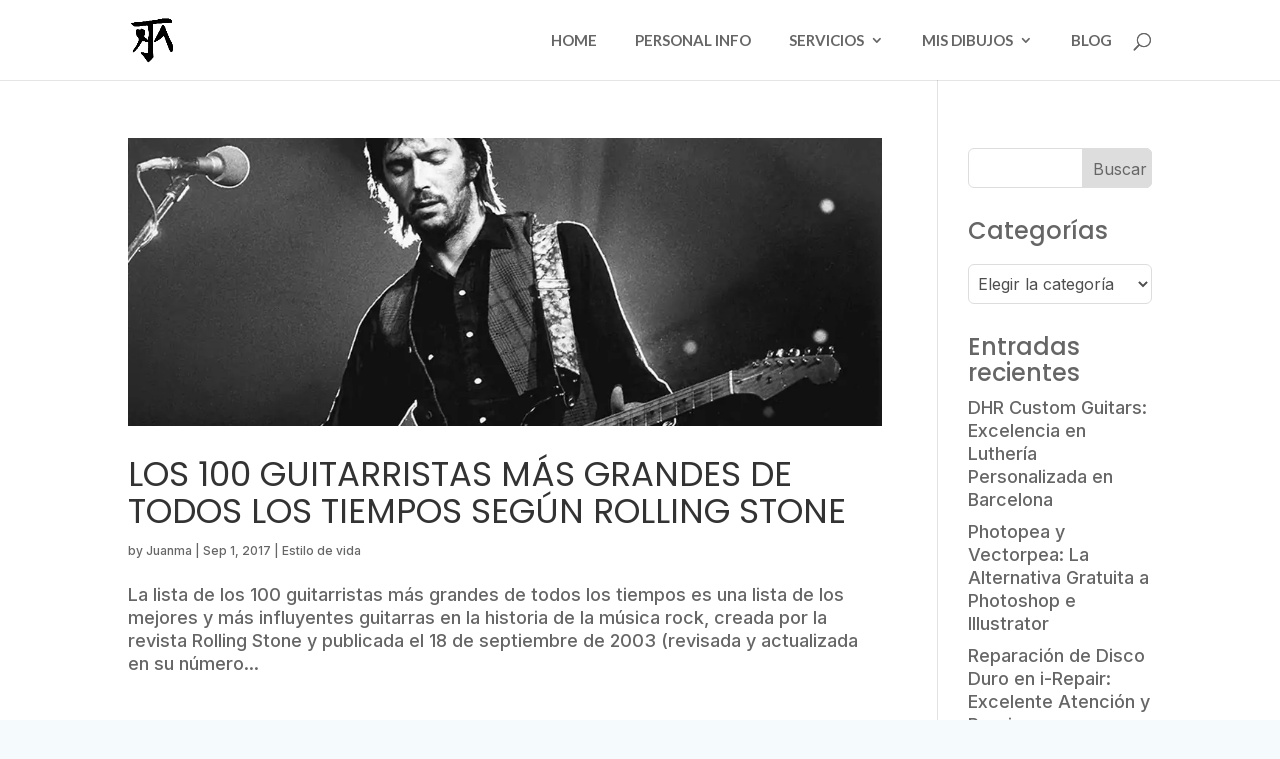

--- FILE ---
content_type: text/html; charset=utf-8
request_url: https://www.google.com/recaptcha/api2/aframe
body_size: 268
content:
<!DOCTYPE HTML><html><head><meta http-equiv="content-type" content="text/html; charset=UTF-8"></head><body><script nonce="JspIPa_zw4XBUNQdOuc9Tg">/** Anti-fraud and anti-abuse applications only. See google.com/recaptcha */ try{var clients={'sodar':'https://pagead2.googlesyndication.com/pagead/sodar?'};window.addEventListener("message",function(a){try{if(a.source===window.parent){var b=JSON.parse(a.data);var c=clients[b['id']];if(c){var d=document.createElement('img');d.src=c+b['params']+'&rc='+(localStorage.getItem("rc::a")?sessionStorage.getItem("rc::b"):"");window.document.body.appendChild(d);sessionStorage.setItem("rc::e",parseInt(sessionStorage.getItem("rc::e")||0)+1);localStorage.setItem("rc::h",'1765978207685');}}}catch(b){}});window.parent.postMessage("_grecaptcha_ready", "*");}catch(b){}</script></body></html>

--- FILE ---
content_type: text/css; charset=utf-8
request_url: https://juanma-gonzalez.es/wp-content/themes/juanma-gonzalez/style.css?ver=5.0.0-public-beta.1.2
body_size: 674
content:
/*
Theme Name:  Juanma González
Theme URI:   https://juanma-gonzalez.es
Version:     1.0
Description: Portfolio personal de Juanma González.
Author:      juanma
Author URI:  https://juanma-gonzalez.es
Template:    Divi
*/
/*- Add any CSS custom code for this child theme below this line -*/
input, select, textarea {
	margin: 0 !important;
	width: 100% !important;
	padding: 10px !important;
	border-radius: 6px !important;
	margin: 10px 0 0 0 !important;
	font-size: 16px !important;
}
input.wpcf7-submit {
	width: auto !important;
	padding: 10px 50px !important;
	background: #f46624;
	color: #FFF;
	border: none;
}
select.postform {
	padding: 0 5px !important;
	height: 40px;
	border: 1px solid #ddd;
}
.widget_search input#searchsubmit {
	padding: .7em;
	height: 40px !important;
	margin: 0;
	font-size: 14px;
	line-height: normal !important;
	border: 1px solid #ddd;
	color: #666;
	max-width: 70px;
	border-radius: 0 6px 6px 0 !important;
}
/*------------ Ocultar Recaptcha ------------*/
.grecaptcha-badge {
	display: none !important;
}
/*------------ Style for WP-PageNavi ------------*/
/*Estilo de wp-pagenavi pagination links*/
.wp-pagenavi a,
.wp-pagenavi span {
	color: #7A7A7A;
	background: transparent;
	font-size: 1em !important;
	line-height: 1em;
	padding: 0.45em 0.8em !important;
	border-radius: 100px;
	transition: all .5s;
	border: 1px solid transparent;
}
/*Estilo de wp-pagenavi numero de pagina activo*/
.wp-pagenavi span.current {
	color: #ffffff !important;
	background: transparent;
	border-radius: 100px;
	border: 1px solid #ffffff;
	font-weight: normal;
}
/*Estilo de wp-pagenavi pagination links on hover*/
.wp-pagenavi a:hover {
	color: #7A7A7A;
	background: transparent;
	border-color: #B8B8B8;
}
/*Estilo de wp-pagenavi textos de paginas*/
.wp-pagenavi .pages {
	background: none;
}
/*remover borde y centrar el wp-pagenavi links*/
.wp-pagenavi {
	border-top: none;
	text-align: center;
}

--- FILE ---
content_type: text/javascript; charset=utf-8
request_url: https://juanma-gonzalez.es/wp-content/themes/Divi/includes/builder-5/visual-builder/build/script-library-slider.js?ver=5.0.0-public-beta.1.2
body_size: 3954
content:
!function(){var e;(e=jQuery)(window).on("et_pb_init_modules",(function(){window.et_pb_init_slider_modules=function(){const t="object"==typeof window.ET_Builder,s=e(".et_pb_slider"),i=e(window);jQuery.fn.closest_descendent=function(e){let t,s=this.children();for(;s.length&&(t=s.filter(e),!t.length);)s=s.children();return t},e.et_pb_simple_slider=function(s,n){const _=e.extend({slide:".et-slide",arrows:".et-pb-slider-arrows",prev_arrow:".et-pb-arrow-prev",next_arrow:".et-pb-arrow-next",controls:".et-pb-controllers a",carousel_controls:".et_pb_carousel_item",control_active_class:"et-pb-active-control",previous_text:"undefined"!=typeof et_pb_custom?et_pb_custom.previous:"",next_text:"undefined"!=typeof et_pb_custom?et_pb_custom.next:"",fade_speed:500,use_arrows:!0,use_controls:!0,manual_arrows:"",append_controls_to:"",controls_below:!1,controls_class:"et-pb-controllers",slideshow:!1,slideshow_speed:7e3,show_progress_bar:!1,tabs_animation:!1,use_carousel:!1,active_slide:0},n),l=e(s);let r=l.closest_descendent(_.slide);const d=r.length,p=_.fade_speed;let c,b,m,v,u,h,f=_.active_slide,g="",w="";l.find(".et_pb_container").width();const y=l.hasClass("et_pb_post_slider");let x=!1;if(l.et_animation_running=!1,e.data(s,"et_pb_simple_slider",l),r.eq(0).addClass("et-pb-active-slide"),l.attr("data-active-slide",r.data("slide-id")),_.tabs_animation||l.hasClass("et_pb_bg_layout_dark")||l.hasClass("et_pb_bg_layout_light")||l.hasClass("et_pb_slider_empty")||l.addClass(T(r.eq(0))),_.use_arrows&&d>1&&(""==_.manual_arrows?_.hasOwnProperty("slide")&&".et_pb_gallery_item"===_.slide?l.append(`<div class="et-pb-slider-arrows"><a class="et-pb-arrow-prev" href="#" style="color:inherit"><span>${_.previous_text}</span></a><a class="et-pb-arrow-next" href="#" style="color:inherit"><span>${_.next_text}</span></a></div>`):l.append(`<div class="et-pb-slider-arrows"><a class="et-pb-arrow-prev" href="#" ><span>${_.previous_text}</span></a><a class="et-pb-arrow-next" href="#"><span>${_.next_text}</span></a></div>`):l.append(_.manual_arrows),c=l.find(_.arrows),b=l.find(_.prev_arrow),m=l.find(_.next_arrow),l.on("click.et_pb_simple_slider",_.next_arrow,(()=>(l.et_animation_running||l.et_slider_move_to("next"),!1))),l.on("click.et_pb_simple_slider",_.prev_arrow,(()=>(l.et_animation_running||l.et_slider_move_to("previous"),!1))),l.on("swipeleft.et_pb_simple_slider",_.slide,(t=>{e(t.target).closest(".et-fb-popover-tinymce").length||e(t.target).closest("[data-et-vb-editable-element]").length||l.et_slider_move_to("next")})),l.on("swiperight.et_pb_simple_slider",_.slide,(t=>{e(t.target).closest(".et-fb-popover-tinymce").length||e(t.target).closest("[data-et-vb-editable-element]").length||l.et_slider_move_to("previous")}))),_.use_controls&&d>1){for(var C=1;C<=d;C++)g+=`<a href="#"${1==C?` class="${_.control_active_class}"`:""}>${C}</a>`;l.find("video").length>0&&(_.controls_class+=" et-pb-controllers-has-video-tag"),g=`<div class="${_.controls_class}">${g}</div>`,""==_.append_controls_to?l.append(g):e(_.append_controls_to).append(g),v=_.controls_below?l.parent().find(_.controls):l.find(_.controls),v.on("click.et_pb_simple_slider",(function(){return l.et_animation_running||l.et_slider_move_to(e(this).index()),!1}))}if(_.use_carousel&&d>1){for(C=1;C<=d;C++){const e=C-1,t=void 0!==r.eq(e).data("image")?`url(${r.eq(e).data("image")})`:"none";w+=`<div class="et_pb_carousel_item_${e} et_pb_carousel_item ${1===C?_.control_active_class:""}" data-slide-id="${e}"><div class="et_pb_video_overlay" href="#" style="background-image: ${t};"><div class="et_pb_video_overlay_hover"><a href="#" class="et_pb_video_play"></a></div></div></div>`}w=`<div class="et_pb_carousel"><div class="et_pb_carousel_items">${w}</div></div>`,l.after(w),u=l.siblings(".et_pb_carousel").find(_.carousel_controls),u.on("click.et_pb_simple_slider",(function(){if(l.et_animation_running)return!1;const t=e(this);return l.et_slider_move_to(t.data("slide-id")),!1}))}function $(){x||(l.hasClass("et_pb_pause_slider")?setTimeout((()=>{$()}),2e3):_.slideshow&&d>1&&!l.hasClass("et_slider_hovered")&&(h=setTimeout((()=>{l.et_slider_move_to("next")}),_.slideshow_speed)))}function k(){const e=l,t=e.find(".et-pb-active-slide .et_pb_slide_image"),s=t.find("img"),i=e.find(".et-pb-active-slide .et_pb_slide_video"),a=t.closest(".et_pb_slide"),n=a.closest(".et_pb_slider"),_=parseFloat(n.innerHeight()),r=parseFloat(.8*_);let d=parseFloat(t.height());const p=parseFloat(i.height()),c=o().children(".et_pb_module:visible").first(),b=c.find(".et_pb_slide .et_pb_container"),m=o().is(".et_pb_fullwidth_section");let v=parseFloat(b.height());const u=parseFloat(.8*v);isNaN(r)||(t.find("img").css("maxHeight",`${r}px`),d=parseInt(t.height()),window.et_is_transparent_nav&&c.is(".et_pb_slider")&&m&&(t.find("img").css("maxHeight",`${u}px`),d=parseInt(t.height()))),!isNaN(d)&&a.hasClass("et_pb_media_alignment_center")&&(t.css("marginTop",`-${d/2}px`),s.data("hasLoadEvent")||(s.data("hasLoadEvent",!0),s.on("load",(()=>{d=parseFloat(t.height()),t.css("marginTop",`-${d/2}px`)})))),isNaN(p)||i.css("marginTop",`-${p/2}px`)}function T(t){return e("div.entry").length?"":t.hasClass("et_pb_bg_layout_light")?"et_pb_bg_layout_light":"et_pb_bg_layout_dark"}_.slideshow&&d>1&&l.on("mouseenter.et_pb_simple_slider",(()=>{l.hasClass("et_slider_auto_ignore_hover")||(l.addClass("et_slider_hovered"),void 0!==h&&clearTimeout(h))})).on("mouseleave.et_pb_simple_slider",(()=>{l.hasClass("et_slider_auto_ignore_hover")||(l.removeClass("et_slider_hovered"),$())})),$(),l.et_slider_destroy=function(){void 0!==h&&clearTimeout(h),x=!0,l.off(".et_pb_simple_slider"),l.find(".et_pb_slide").css({"z-index":"",display:"",opacity:""}),l.find(".et-pb-active-slide").removeClass("et-pb-active-slide"),l.find(".et-pb-moved-slide").removeClass("et-pb-moved-slide"),l.find(".et-pb-slider-arrows, .et-pb-controllers").remove(),l.siblings(".et_pb_carousel, .et-pb-controllers").remove(),l.removeData("et_pb_simple_slider")},l.et_fix_slider_content_images=k,window.et_load_event_fired?"function"==typeof a&&a(l):i.on("load",(()=>{"function"==typeof a&&a(l)})),i.on("resize.et_simple_slider",(()=>{a(l)})),l.et_slider_move_to=function(s){r=l.closest_descendent(_.slide);const i=r.eq(f);if(l.et_animation_running=!0,l.removeClass("et_slide_transition_to_next et_slide_transition_to_previous").addClass(`et_slide_transition_to_${s}`),l.find(".et-pb-moved-slide").removeClass("et-pb-moved-slide"),"next"===s||"previous"===s)f="next"===s?f+1<d?f+1:0:f-1>=0?f-1:d-1;else{if(f===s)return l.find(".et-pb-inactive-slide").css({"z-index":"",display:"",opacity:0}),i.css({display:"block",opacity:1}).data("slide-status","active"),void(l.et_animation_running=!1);f=s}l.attr("data-active-slide",r.eq(f).data("slide-id")),void 0!==h&&clearTimeout(h);const a=r.eq(f);l.trigger("slide",{current:i,next:a}),void 0!==i.find("video")[0]&&void 0!==i.find("video")[0].player&&i.find("video")[0].player.pause(),void 0!==a.find("video")[0]&&void 0!==a.find("video")[0].player&&a.find("video")[0].player.play();const o=i.find(".et_pb_video_box iframe");if(o.length){let e=o.attr("src");e=e.replace(/\?autoplay=1$/,""),e=e.replace(/\?autoplay=1&(amp;)?/,"?"),e=e.replace(/&(amp;)?autoplay=1/,""),setTimeout((()=>{o.attr({src:e})}),_.fade_speed),o.parents(".et_pb_video_box").next(".et_pb_video_overlay").css({display:"block",opacity:1})}l.trigger("simple_slider_before_move_to",{direction:s,next_slide:a}),r.each((function(){e(this).css("zIndex",1)})),i.css("zIndex",2).removeClass("et-pb-active-slide").addClass("et-pb-moved-slide").data("slide-status","inactive"),a.css({display:"block",opacity:0}).addClass("et-pb-active-slide").data("slide-status","active"),function(){const e=l,t=e.find(".et-pb-active-slide .et_pb_slide_video"),s=parseFloat(t.height());e.find(".et_pb_slide_video .wp-video-shortcode").css({width:"",height:""}),isNaN(s)||t.css("marginTop",`-${s/2}px`)}(),k(),y&&setTimeout((()=>{e(".et_pb_number_counter"),"function"==typeof window.et_fix_testimonial_inner_width&&window.et_fix_testimonial_inner_width(),"diviModuleCircleCounterReinit"in window&&window.diviModuleCircleCounterReinit(),"diviModuleNumberCounterReinit"in window&&window.diviModuleNumberCounterReinit(),window.et_reinit_waypoint_modules()}),1e3),_.use_controls&&v&&v.removeClass(_.control_active_class).eq(f).addClass(_.control_active_class),_.use_carousel&&u&&u.removeClass(_.control_active_class).eq(f).addClass(_.control_active_class),_.tabs_animation?(a.css({display:"none",opacity:0}),i.addClass("et_slide_transition").css({display:"block",opacity:1}).animate({opacity:0},p,(function(){e(this).css("display","none").removeClass("et_slide_transition"),a.css({display:"block",opacity:0}).animate({opacity:1},p,(()=>{l.et_animation_running=!1,l.trigger("simple_slider_after_move_to",{next_slide:a}),e(window).trigger("resize")}))}))):(a.animate({opacity:1},p),i.addClass("et_slide_transition").css({display:"list-item",opacity:1}).animate({opacity:0},p,(function(){const s=T(i),o=T(a);t?e(this).removeClass("et_slide_transition"):e(this).css("display","none").removeClass("et_slide_transition"),function(e){let t,s,i;e.has("iframe").length?(t=e.find("iframe"),s=t.attr("src"),clearTimeout(i),t.attr("src",""),i=setTimeout((()=>{t.attr("src",s)}),100)):e.has("video").length&&(e.find(".et-pb-background-video").length||(t=e.find("video"),t[0].pause()))}(i),l.removeClass(s).addClass(o),l.et_animation_running=!1,l.hasClass("et_pb_gallery")&&"none"===a.css("maxHeight")&&a.css("maxHeight",a.outerHeight()),l.trigger("simple_slider_after_move_to",{next_slide:a})}))),"diviElementBackgroundParallaxInit"in window&&window.diviElementBackgroundParallaxInit(),$()}},e.fn.et_pb_simple_slider=function(t){return this.each((function(){return e.data(this,"et_pb_simple_slider")||new e.et_pb_simple_slider(this,t)}))},e((()=>{const i={};window.et_pb_slider_init=function(t){const s={fade_speed:700,slide:t.hasClass("et_pb_gallery")?".et_pb_gallery_item":".et_pb_slide"};if(t.hasClass("et_pb_slider_no_arrows")&&(s.use_arrows=!1),t.hasClass("et_pb_slider_no_pagination")&&(s.use_controls=!1),t.hasClass("et_slider_auto")){const e=/et_slider_speed_(\d+)/g;s.slideshow=!0;const i=e.exec(t.attr("class"));s.slideshow_speed=null===i?10:i[1]}t.parent().hasClass("et_pb_video_slider")&&(s.controls_below=!0,s.append_controls_to=t.parent(),setTimeout((()=>{e(".et_pb_preload").removeClass("et_pb_preload")}),500)),t.hasClass("et_pb_slider_carousel")&&(s.use_carousel=!0),t.et_pb_simple_slider(s)},(s.length||t)&&s.each((function(){const t=e(this);et_pb_slider_init(t)})),window.et_fix_slider_height=t?function(e){const t=e||s;if(!t||!t.length)return;const o=t.data("address");i[o]||(i[o]=window.et_pb_debounce(a,100)),i[o](e)}:a}));const a=t=>{const i=t||s;i&&i.length&&i.each((function(){const t=e(this).parent(".et_pb_section"),s=e(this).find(".et_pb_slide"),i=s.find(".et_pb_container");let a=0,o=0;const n=e(this).hasClass("et_pb_post_slider_image_top"),_=e(this).hasClass("et_pb_post_slider_image_bottom");if(t.is(".et_pb_section_first"))return!0;i.css("height",""),s.addClass("et_pb_temp_slide"),"object"==typeof e(this).data("et_pb_simple_slider")&&e(this).data("et_pb_simple_slider").et_fix_slider_content_images(),s.each((function(){let t=parseFloat(e(this).innerHeight());const s=e(this).find(".et_pb_slide_image"),i=parseFloat(e(this).data("adjustedHeight")),l=isNaN(i)?0:i;t=l&&l<t?t-l:t,(n||_)&&(s.length?(o=n?parseFloat(s.css("margin-top")):parseFloat(s.css("margin-bottom")),o+=10):e(this).find(".et_pb_container").addClass("et_pb_no_image")),0!==e(this).find(".et_pb_slide_description").length&&0!==e(this).find(".et_pb_slide_description").html().trim().length||e(this).find(".et_pb_container").addClass("et_pb_empty_slide"),a<t&&(a=t)})),a+o<1?i.css("height",""):i.css("height",`${a+o}px`),s.removeClass("et_pb_temp_slide"),s.filter(".et-pb-active-slide").find(".et_pb_slide_image").children("img").addClass("active")}))};function o(){return e(".et-l:not(.et-l--footer) .et_pb_section:visible").first()}e(window).resize((function(){a()}))},window.et_pb_init_slider_modules()})),((window.divi=window.divi||{}).scriptLibrary=window.divi.scriptLibrary||{}).scriptLibrarySlider={}}();

--- FILE ---
content_type: text/javascript; charset=utf-8
request_url: https://juanma-gonzalez.es/wp-content/themes/Divi/includes/builder-5/visual-builder/build/script-library-fitvids-functions.js?ver=5.0.0-public-beta.1.2
body_size: 380
content:
!function(){var i;(i=jQuery)(window).on("et_pb_init_modules",(function(){window.et_pb_init_fitvids_functions=function(){const t="object"==typeof window.ET_Builder,e=i(".et_pb_slide").length>0,o=i(".et_pb_fullscreen").length>0;i((()=>{function n(){if(i.fn.fitVids){let t="iframe[src^='http://www.hulu.com'], iframe[src^='http://www.dailymotion.com'], iframe[src^='http://www.funnyordie.com'], iframe[src^='https://embed-ssl.ted.com'], iframe[src^='http://embed.revision3.com'], iframe[src^='https://flickr.com'], iframe[src^='http://blip.tv'], iframe[src^='http://www.collegehumor.com']",e="";void 0!==window.lazySizes&&(t+=", iframe[src^='data:image']",e+=".lazyloading"),i(".et_pb_slide_video").fitVids(),i(".et_pb_module").fitVids({customSelector:t,ignore:e})}e&&window.et_fix_slider_height(),o&&window.et_calculate_fullscreen_section_size()}t?i(window).one("et_fb_init_app_after",n):n()}))},window.et_pb_init_fitvids_functions()})),((window.divi=window.divi||{}).scriptLibrary=window.divi.scriptLibrary||{}).scriptLibraryFitvidsFunctions={}}();